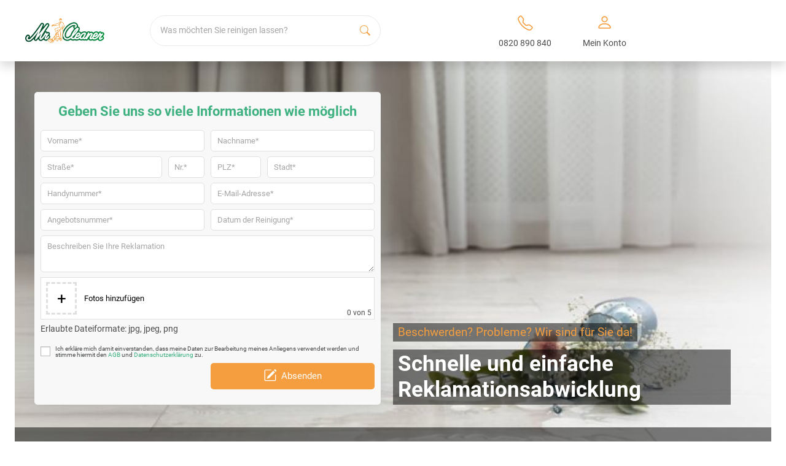

--- FILE ---
content_type: text/css; charset=utf-8
request_url: https://www.mrcleaner.at/wp-content/cache/min/1/wp-content/plugins/sirv/plugdata/css/wp-sirv-gallery.css?ver=1765082444
body_size: 281
content:
.sirv-gallery.no-sirv-zoom .sirv-thumbs-box ul{list-style:none;margin:0;padding:0;text-align:center}.sirv-gallery.no-sirv-zoom .sirv-thumbs-box ul li{display:inline-block;margin:0 4px 5px 4px}.sirv-gallery.no-sirv-zoom .sirv-thumbs-box ul li img{cursor:pointer}.sirv-gallery-item{text-align:center}.sirv-caption{font-weight:700;margin-top:5px;text-align:center;flex-basis:100%;order:3}.sirv-mv-caption{width:100%;min-height:25px;margin:5px 0 5px;font-size:18px;line-height:initial;font-weight:700;text-align:center}.sirv-align-wrapper{width:100%;height:100%;display:flex;flex-direction:row}.sirv-mv-left{justify-content:start}.sirv-mv-center{justify-content:center}.sirv-mv-right{justify-content:end}.sirv-gallery.no-gallery .sirv-gallery-item{margin:10px 0}.sirv-thumbs-box{margin:0;font-size:0}.sirv-gallery.no-sirv-zoom .sirv-thumbs-box{margin-top:10px}.sirv-thumb-selected img{opacity:.5;background:#fff}.sirv-gallery.is-sirv-gallery{overflow:hidden}.fullscreen-mode .sirv-zoom-thumbnails .sirv-thumbnails ul>li[data-item=spin]{display:none}.sirv-gallery.sirv-left{float:left;display:inline-block;margin-right:1.625em}.sirv-gallery.sirv-right{float:right;display:inline-block;margin-left:1.625em}.sirv-gallery.sirv-center{clear:both;display:block;margin:1.625em auto}.sirv-gallery{max-width:100%;display:block;position:relative}.Sirv{font-size:0}.sirv-gallery.selectorsLeft:not(.no-sirv-zoom),.sirv-gallery.selectorsRight:not(.no-sirv-zoom){display:-ms-flex;display:-webkit-flex;display:flex;flex-wrap:wrap}div.sirv-gallery.selectorsLeft:not(.no-sirv-zoom) .sirv-thumbs-box,div.sirv-gallery.selectorsRight:not(.no-sirv-zoom) .sirv-thumbs-box,div.sirv-gallery.selectorsTop:not(.no-sirv-zoom) .sirv-thumbs-box{position:absolute!important;top:0}div.sirv-gallery.selectorsLeft:not(.no-sirv-zoom) .sirv-thumbs-box,div.sirv-gallery.selectorsRight:not(.no-sirv-zoom) .sirv-thumbs-box{bottom:0}div.sirv-gallery.selectorsLeft:not(.no-sirv-zoom) .Sirv,div.sirv-gallery.selectorsRight:not(.no-sirv-zoom) .Sirv{flex-grow:1}div.sirv-gallery.selectorsLeft:not(.no-sirv-zoom) .Sirv,div.sirv-gallery.selectorsRight:not(.no-sirv-zoom) .Sirv{font-size:0}div.sirv-gallery.selectorsLeft:not(.no-sirv-zoom) .sirv-thumbs-box,div.sirv-gallery.selectorsRight:not(.no-sirv-zoom) .sirv-gallery-item{order:1}div.sirv-gallery.selectorsRight:not(.no-sirv-zoom) .sirv-thumbs-box,div.sirv-gallery.selectorsLeft:not(.no-sirv-zoom) .sirv-gallery-item{order:2}div.sirv-gallery.selectorsLeft:not(.no-sirv-zoom) .sirv-gallery-item,div.sirv-gallery.selectorsRight:not(.no-sirv-zoom) .sirv-gallery-item{width:auto;flex-grow:2;flex-basis:100%}div.sirv-gallery.selectorsLeft:not(.no-sirv-zoom) .sirv-caption{padding-left:90px}div.sirv-gallery.selectorsRight:not(.no-sirv-zoom) .sirv-caption{padding-right:90px}div.sirv-gallery.selectorsTop:not(.no-sirv-zoom) .sirv-thumbs-box{order:1}div.sirv-gallery.selectorsTop:not(.no-sirv-zoom) .sirv-gallery-item{order:2;width:auto;flex-grow:2}div.sirv-gallery.selectorsLeft:not(.no-sirv-zoom) .sirv-thumbs-box,div.sirv-gallery.selectorsRight:not(.no-sirv-zoom) .sirv-thumbs-box,div.sirv-gallery.selectorsTop:not(.no-sirv-zoom) .sirv-thumbs-box{display:flex;flex-direction:column;flex-shrink:0;z-index:1}div.sirv-gallery.selectorsTop:not(.no-sirv-zoom) .sirv-thumbs-box{left:0;right:0}div.sirv-gallery.selectorsRight:not(.no-sirv-zoom) .sirv-thumbs-box{right:0}div.sirv-gallery.selectorsBottom:not(.no-sirv-zoom) .sirv-thumbs-box{margin-top:10px}

--- FILE ---
content_type: text/css; charset=utf-8
request_url: https://www.mrcleaner.at/wp-content/uploads/elementor/css/post-8331.css?ver=1764995732
body_size: -210
content:
.elementor-8331 .elementor-element.elementor-element-2b0abb1 > .elementor-container{max-width:1600px;}.elementor-8331 .elementor-element.elementor-element-2b0abb1{margin-top:-20px;margin-bottom:0px;}@media(min-width:768px){.elementor-8331 .elementor-element.elementor-element-5293ec9{width:40%;}.elementor-8331 .elementor-element.elementor-element-35adf26{width:60%;}.elementor-8331 .elementor-element.elementor-element-e7fa85f{width:40%;}.elementor-8331 .elementor-element.elementor-element-c21ec75{width:60%;}.elementor-8331 .elementor-element.elementor-element-a9e64b0{width:40%;}.elementor-8331 .elementor-element.elementor-element-8b7afd4{width:60%;}}@media(max-width:767px){.elementor-8331 .elementor-element.elementor-element-be4d545 > .elementor-element-populated{padding:0px 0px 0px 0px;}}

--- FILE ---
content_type: application/x-javascript
request_url: https://consentcdn.cookiebot.com/consentconfig/5a8977ae-6dcc-4c5b-bee9-b406264b26db/mrcleaner.at/configuration.js
body_size: -46
content:
CookieConsent.configuration.tags.push({id:190036795,type:"script",tagID:"",innerHash:"",outerHash:"",tagHash:"1978498118306",url:"",resolvedUrl:"",cat:[1,3,4]});